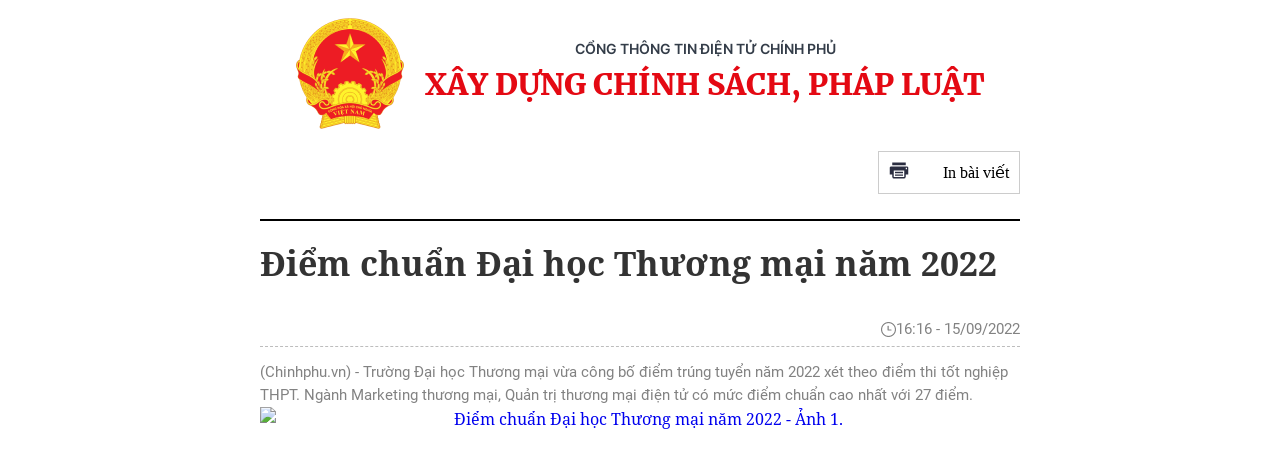

--- FILE ---
content_type: text/html; charset=utf-8
request_url: https://xaydungchinhsach.chinhphu.vn/print/diem-chuan-dai-hoc-thuong-mai-nam-2022-119220915161339033.htm
body_size: 7131
content:


        <!DOCTYPE html>
        <html>
        <head lang="vi">
            <meta http-equiv="Content-Type" content="text/html; charset=UTF-8" />
            <title runat="server">&#x110;i&#x1EC3;m chu&#x1EA9;n &#x110;&#x1EA1;i h&#x1ECD;c Th&#x1B0;&#x1A1;ng m&#x1EA1;i n&#x103;m 2022</title>
            <meta name="robots" content="noindex,nofollow" />
            <meta itemprop="headline" content="&#x110;i&#x1EC3;m chu&#x1EA9;n &#x110;&#x1EA1;i h&#x1ECD;c Th&#x1B0;&#x1A1;ng m&#x1EA1;i n&#x103;m 2022" />
            
<meta name="format-detection" content="telephone=no" />
<meta name="format-detection" content="address=no" />


<script nonce="sclotusinnline" type="text/javascript">
    var _ADM_Channel = '%2fchinh-sach-va-cuoc-song%2fdetail%2f';
</script>
<script nonce="sclotusinnline">
        function getMeta(t) { let e = document.getElementsByTagName("meta"); for (let n = 0; n < e.length; n++)if (e[n].getAttribute("name") === t) return e[n].getAttribute("content"); return "" }
    function loadJsAsync(jsLink, callback, crossorigin, integrity) {
        var scriptEl = document.createElement("script");
        scriptEl.type = "text/javascript";
        scriptEl.async = true;
        if (typeof callback == "function") {
            scriptEl.onreadystatechange = scriptEl.onload = function () {
                callback();
            };
        }
        if (typeof crossorigin != "undefined" && crossorigin != "")
            scriptEl.crossOrigin = 'anonymous';
        if (typeof integrity != "undefined" && integrity != "")
            scriptEl.setAttribute('integrity', integrity);

        scriptEl.src = jsLink;
        // if (typeof callbackEr != "undefined") {
        //     scriptEl.setAttribute('onerror', callbackEr);
        // }
        if (scriptEl) {
            var _scripts = document.getElementsByTagName("script");
            var checkappend = false;
            for (var i = 0; i < _scripts.length; i++) {
                if (_scripts[i].src == jsLink)
                    checkappend = true
            }
            if (!checkappend) {
                var head = document.getElementsByTagName('head')[0];
                head.appendChild(scriptEl);
            }
        }
    }
    var hdUserAgent = getMeta("uc:useragent");
    var isNotAllowAds = hdUserAgent.includes("not-allow-ads");
    // var isNotAllowAds = false;
    var __ADMPolyNonce = true;
</script>
<script nonce="sclotusinnline">
    var pageSettings = {
        DomainAPI: "https://s.chinhphu.vn",
        Domain: "https://xaydungchinhsach.chinhphu.vn",
        sharefbApiDomain: "https://sharefb.cnnd.vn",
        videoplayer: "https://vcplayer.mediacdn.vn",
        VideoToken: "[base64]",
        ajaxDomain: "https://hotroapi.baochinhphu.vn",
        commentSiteName: "",
        allowComment: "false",
        thumbDomain: "https://xdcs.cdnchinhphu.vn",
        fb_appid: "",
        siteId: "119",
        DomainApiVote: "https://s.chinhphu.vn"
    }
</script>

            <link rel="shortcut icon" href="https://static.mediacdn.vn/baochinhphu/image/favicon1.png" type="image/x-icon" />

            <link href="https://static.mediacdn.vn/PTT/minify/ttcp.common.min.14012022v1.css" rel="stylesheet" type="text/css" media="all" media="print" />
            <link href="https://static.mediacdn.vn/xaydungchinhsach/web_css/detail.min.27062022v1.css" rel="stylesheet" type="text/css" media="all" media="print" />
            <script async src="https://static.mediacdn.vn/xaydungchinhsach/web_js/detail.min.21062024v3.js" integrity="sha256-Ch7FsOkRdmsiOj1zafbxBN2jgMnY8fdrTAedqKVTSE0=" crossorigin="anonymous"></script>

            <style>
                .detail__pmain, .detail-container { width: 100%; }
                .header_new { border-bottom: 2px solid; margin-bottom: 20px; padding-bottom: 10px; }
                .printpage { padding: 10px; border: 1px solid #ccc; float: right; margin-bottom: 15px; display: flex; align-items: center; justify-content: space-between; width: 120px; }
                .detail-info { justify-content: flex-end; }
                .header__logo-avt { min-height: 110px; width: 110px; display: block; margin-right: 20px; }
                .header__logo-avt img {width:100%; height:100%; object-fit:cover}
                .header__logo { text-align: center; display: flex; align-items: center; justify-content: center; padding: 18px; }
                .header__lcontent .text { font-family: Inter; font-style: normal; font-weight: 600; font-size: 14px; line-height: 17px; text-align: center; text-transform: uppercase; color: #343d49; margin-bottom: 4px; }
                .header__lcontent .name { font-family: Merriweather; font-style: normal; font-weight: 900; font-size: 30px; line-height: 46px; text-align: center; color: #e40913; margin-bottom: 4px; }
                @media print {
                    .printpage { display: none !important; }
                    .detail-info { justify-content: flex-end; }
                    .header__logo-avt { min-height: 110px; width: 110px; display: block; margin-right: 20px; }
                    .header__logo-avt img { width: 100%; height: 100%; object-fit: cover }
                    .header__logo { text-align: center; display: flex; align-items: center; justify-content: center; padding: 18px; }
                    .header__lcontent .text { font-family: Inter; font-style: normal; font-weight: 600; font-size: 14px; line-height: 17px; text-align: center; text-transform: uppercase; color: #343d49; margin-bottom: 4px; }
                    .header__lcontent .name { font-family: Merriweather; font-style: normal; font-weight: 900; font-size: 30px; line-height: 46px; text-align: center; color: #e40913; margin-bottom: 4px; }
                }
            </style>
        </head>
        <body>
            <div style="width:760px; margin:auto; position:relative;">
                <div class="header_new clearfix">
                    <div class="w650px">
                        <div class="header__logo">
                            <a href="/" class="header__logo-avt" title="">
                                <img src="https://static.mediacdn.vn/baochinhphu/image/logo_bcp.png" alt="Báo chính phủ">
                            </a>
                            <div class="header__lcontent">
                                <p class="text">CỔNG THÔNG TIN ĐIỆN TỬ CHÍNH PHỦ</p>
                                <p class="name">XÂY DỰNG CHÍNH SÁCH, PHÁP LUẬT</p>
                            </div>
                        </div>
                        <a href="javascript:;" rel="nofollow" title="In bài viết" class="printpage">
                            <span class="icon">
                                <svg width="20" height="17" viewBox="0 0 20 17" fill="none" xmlns="http://www.w3.org/2000/svg">
                                    <path fill-rule="evenodd" clip-rule="evenodd" d="M16.6274 0.54808H3.37173V3.1886H16.6274V0.54808ZM17.953 4.51946H2.04625C1.31454 4.51946 0.720686 5.11331 0.721348 5.84502V12.4675H3.37247V15.1173C3.37247 15.8504 3.96633 16.4442 4.69936 16.4442H15.3045C16.0349 16.4442 16.6274 15.8524 16.6274 15.1213V12.4675H19.2786V5.83972C19.2786 5.10735 18.6847 4.51946 17.953 4.51946ZM17.953 7.17059H16.6274V5.84502H17.953V7.17059ZM15.3019 15.124H4.69737V8.49085H15.3019V15.124ZM6.02298 9.82172H13.9764V11.1473H6.02298V9.82172ZM13.9764 12.4728H6.02298V13.7984H13.9764V12.4728Z" fill="#2A2D40"></path>
                                </svg>
                            </span>
                            In bài viết
                        </a>
                    </div>
                </div>
                <div class="detail__page ">
                    <div class="detail__pflex">
                        <div class="detail__pmain">
                            <div class="detail-container category-page-detail" data-layout="1" data-key="keycd">
                                <h1 class="detail-title" data-role="title">&#x110;i&#x1EC3;m chu&#x1EA9;n &#x110;&#x1EA1;i h&#x1ECD;c Th&#x1B0;&#x1A1;ng m&#x1EA1;i n&#x103;m 2022</h1>
                                <div class="detail-info flex ">
                                    <div class="detail-time flex items-center" data-role="publishdate">
                                        <svg width="15" height="15" viewBox="0 0 15 15" fill="none" xmlns="http://www.w3.org/2000/svg">
                                            <path d="M7.5 0C3.3646 0 0 3.36442 0 7.5C0 11.6356 3.3646 15 7.5 15C11.6356 15 15 11.6356 15 7.5C15 3.36442 11.6354 0 7.5 0ZM7.5 13.9051C3.96826 13.9051 1.09488 11.0317 1.09488 7.5C1.09488 3.96826 3.96826 1.09488 7.5 1.09488C11.0317 1.09488 13.9051 3.96823 13.9051 7.49982C13.9051 11.0317 11.0317 13.9051 7.5 13.9051Z" fill="#828282"></path>
                                            <path d="M10.0548 7.5H7.68253V4.21532C7.68253 3.91295 7.43746 3.66788 7.13509 3.66788C6.83271 3.66788 6.58765 3.91295 6.58765 4.21532V8.04744C6.58765 8.34981 6.83271 8.59488 7.13509 8.59488H10.0548C10.3572 8.59488 10.6022 8.34981 10.6022 8.04744C10.6022 7.74507 10.3572 7.5 10.0548 7.5Z" fill="#828282"></path>
                                        </svg>
                                        <span>16:16 - 15/09/2022</span>
                                    </div>
                                </div>
                                <h2 class="detail-sapo" data-role="sapo">
                                    (Chinhphu.vn) - Tr&#x1B0;&#x1EDD;ng &#x110;&#x1EA1;i h&#x1ECD;c Th&#x1B0;&#x1A1;ng m&#x1EA1;i v&#x1EEB;a c&#xF4;ng b&#x1ED1; &#x111;i&#x1EC3;m tr&#xFA;ng tuy&#x1EC3;n n&#x103;m 2022 x&#xE9;t theo &#x111;i&#x1EC3;m thi t&#x1ED1;t nghi&#x1EC7;p THPT. Ng&#xE0;nh Marketing th&#x1B0;&#x1A1;ng m&#x1EA1;i, Qu&#x1EA3;n tr&#x1ECB; th&#x1B0;&#x1A1;ng m&#x1EA1;i &#x111;i&#x1EC7;n t&#x1EED; c&#xF3; m&#x1EE9;c &#x111;i&#x1EC3;m chu&#x1EA9;n cao nh&#x1EA5;t v&#x1EDB;i 27 &#x111;i&#x1EC3;m.
                                </h2>
                                <div class="detail-content afcbc-body" data-role="content">
                                    <figure class="VCSortableInPreviewMode noCaption" type="Photo" style=""><div><img src="https://xaydungchinhsach.qltns.mediacdn.vn/thumb_w/640/446259493575335936/2022/9/15/thuongmai20221-1663232789045893355485.jpg" id="img_494796976020455424" w="1200" h="1200" alt="Điểm chuẩn Đại học Thương mại năm 2022  - Ảnh 1." title="Điểm chuẩn Đại học Thương mại năm 2022  - Ảnh 1." rel="lightbox" photoid="494796976020455424" data-original="https://xaydungchinhsach.qltns.mediacdn.vn/446259493575335936/2022/9/15/thuongmai20221-1663232789045893355485.jpg" type="photo" style="max-width:100%;" width="1200" height="1200" loading="lazy"></div><figcaption class="PhotoCMS_Caption"><p data-placeholder="Nhập chú thích ảnh" class="NLPlaceholderShow"></p></figcaption></figure><figure class="VCSortableInPreviewMode noCaption" type="Photo" style=""><div><img src="https://xaydungchinhsach.qltns.mediacdn.vn/thumb_w/640/446259493575335936/2022/9/15/thuongmai20222-16632328181991884397702.jpg" id="img_494797097699782656" w="1200" h="1200" alt="Điểm chuẩn Đại học Thương mại năm 2022  - Ảnh 2." title="Điểm chuẩn Đại học Thương mại năm 2022  - Ảnh 2." rel="lightbox" photoid="494797097699782656" data-original="https://xaydungchinhsach.qltns.mediacdn.vn/446259493575335936/2022/9/15/thuongmai20222-16632328181991884397702.jpg" type="photo" style="max-width:100%;" width="1200" height="1200" loading="lazy"></div><figcaption class="PhotoCMS_Caption"><p data-placeholder="Nhập chú thích ảnh" class="NLPlaceholderShow"></p></figcaption></figure><p>ĐH Thương mại thông báo, thí sinh trúng tuyển xác nhận nhập học trực tuyến trên Cổng thông tin tuyển sinh của Bộ GDĐT&nbsp;từ ngày 16/9 đến trước 17h&nbsp;ngày 30/9.&nbsp;</p><p>Nhà trường&nbsp;sẽ gửi giấy báo trúng tuyển và nhập học qua đường bưu điện cho những thí sinh xác nhận nhập học trước 17h00 ngày 21/9/2022.&nbsp;</p><p>Thí sinh xác nhận nhập học sau 17h00 ngày 21/9&nbsp;đến trước 17h&nbsp;ngày 30/9 sẽ nhận Giấy báo trúng tuyển và nhập học tại Trường từ ngày 3/10.</p><p>Thí sinh thực hiện nhập học trực tuyến trên hệ thống nhập học của Trường từ ngày 19/9 đến trước 17h ngày 30/9, nộp hồ sơ nhập học (bản cứng) trực tiếp tại Trường từ 3/10 đến 21/10./.</p><!-- bonewsrelation --><div class="VCSortableInPreviewMode alignCenter type-6" type="RelatedNewsBox" data-style="align-center" relatednewsboxtype="type-6"><div class="kbwscwl-relatedbox type-6 xaydungchinhsach" style="width: 100%;"><ul class="kbwscwlr-list"><li class="kbwscwlrl" data-date="15/09/2022 15:36" data-id="119220915144845545" data-avatar="https://xaydungchinhsach.qltns.mediacdn.vn/446259493575335936/2022/9/15/sinhvien-1663227661730100995498-0-0-375-600-crop-1663227672984205240461.jpg" data-url="/cap-nhat-cac-truong-dai-hoc-cong-bo-diem-trung-tuyen-dot-1-119220915144845545.htm" data-title="CẬP NHẬT: DANH SÁCH CÁC TRƯỜNG ĐẠI HỌC CÔNG BỐ ĐIỂM TRÚNG TUYỂN ĐỢT 1"><span class="kbwscwlrl-label">Tham khảo thêm</span><div class="kbwscwlrl-content"><h4 class="kbwscwlrl-title"><a target="_blank" href="/cap-nhat-cac-truong-dai-hoc-cong-bo-diem-trung-tuyen-dot-1-119220915144845545.htm" class="title link-callout"><!-- react-text: 228 -->CẬP NHẬT: DANH SÁCH CÁC TRƯỜNG ĐẠI HỌC CÔNG BỐ ĐIỂM TRÚNG TUYỂN ĐỢT 1<!-- /react-text --><svg width="9" height="9" viewbox="0 0 9 9"><path d="M2.000,7.000 L2.000,-0.000 L9.000,-0.000 L9.000,7.000 L2.000,7.000 ZM8.000,1.000 L3.000,1.000 L3.000,6.000 L8.000,6.000 L8.000,1.000 ZM7.000,9.000 L1.000,9.000 L-0.000,9.000 L-0.000,2.000 L1.000,2.000 L1.000,8.000 L7.000,8.000 L7.000,9.000 Z" fill="#999"></path></svg></a></h4><a target="_blank" href="/cap-nhat-cac-truong-dai-hoc-cong-bo-diem-trung-tuyen-dot-1-119220915144845545.htm" class="kbwscwlrl-thumb-avata"><img src="https://xaydungchinhsach.qltns.mediacdn.vn/thumb_w/300/446259493575335936/2022/9/15/sinhvien-1663227661730100995498-0-0-375-600-crop-1663227672984205240461.jpg" alt="CẬP NHẬT: DANH SÁCH CÁC TRƯỜNG ĐẠI HỌC CÔNG BỐ ĐIỂM TRÚNG TUYỂN ĐỢT 1" loading="lazy" width="100%" height="auto"></a></div></li><li class="kbwscwlrl" data-date="15/09/2022 15:59" data-id="119220915155818193" data-avatar="https://xaydungchinhsach.qltns.mediacdn.vn/446259493575335936/2022/9/15/anh-dai-hoc-kinh-te-luat-16632320056491419145563-53-0-491-700-crop-16632320180511844276906.jpg" data-url="/truong-dai-hoc-kinh-te-luat-dhqg-tphcm-co-diem-chuan-tu-234-den-2755-119220915155818193.htm" data-title="Trường Đại học Kinh tế - Luật (ĐHQG TPHCM) có điểm chuẩn từ 23,4 đến 27,55"><span class="kbwscwlrl-label">Tham khảo thêm</span><div class="kbwscwlrl-content"><h4 class="kbwscwlrl-title"><a target="_blank" href="/truong-dai-hoc-kinh-te-luat-dhqg-tphcm-co-diem-chuan-tu-234-den-2755-119220915155818193.htm" class="title link-callout"><!-- react-text: 237 -->Trường Đại học Kinh tế - Luật (ĐHQG TPHCM) có điểm chuẩn từ 23,4 đến 27,55<!-- /react-text --><svg width="9" height="9" viewbox="0 0 9 9"><path d="M2.000,7.000 L2.000,-0.000 L9.000,-0.000 L9.000,7.000 L2.000,7.000 ZM8.000,1.000 L3.000,1.000 L3.000,6.000 L8.000,6.000 L8.000,1.000 ZM7.000,9.000 L1.000,9.000 L-0.000,9.000 L-0.000,2.000 L1.000,2.000 L1.000,8.000 L7.000,8.000 L7.000,9.000 Z" fill="#999"></path></svg></a></h4><a target="_blank" href="/truong-dai-hoc-kinh-te-luat-dhqg-tphcm-co-diem-chuan-tu-234-den-2755-119220915155818193.htm" class="kbwscwlrl-thumb-avata"><img src="https://xaydungchinhsach.qltns.mediacdn.vn/thumb_w/300/446259493575335936/2022/9/15/anh-dai-hoc-kinh-te-luat-16632320056491419145563-53-0-491-700-crop-16632320180511844276906.jpg" alt="Trường Đại học Kinh tế - Luật (ĐHQG TPHCM) có điểm chuẩn từ 23,4 đến 27,55" loading="lazy" width="100%" height="auto"></a></div></li><li class="kbwscwlrl" data-date="15/09/2022 15:33" data-id="119220915153335735" data-avatar="https://xaydungchinhsach.qltns.mediacdn.vn/446259493575335936/2022/9/15/hoc-phi-dh-thuy-loi-1663230575315978566599-0-19-457-750-crop-16632305854841980645348.jpg" data-url="/dai-hoc-thuy-loi-cong-bo-diem-chuan-nam-2022-cao-nhat-266-diem-119220915153335735.htm" data-title="Đại học Thủy Lợi công bố điểm chuẩn năm 2022, cao nhất 26,6 điểm"><span class="kbwscwlrl-label">Tham khảo thêm</span><div class="kbwscwlrl-content"><h4 class="kbwscwlrl-title"><a target="_blank" href="/dai-hoc-thuy-loi-cong-bo-diem-chuan-nam-2022-cao-nhat-266-diem-119220915153335735.htm" class="title link-callout"><!-- react-text: 246 -->Đại học Thủy Lợi công bố điểm chuẩn năm 2022, cao nhất 26,6 điểm<!-- /react-text --><svg width="9" height="9" viewbox="0 0 9 9"><path d="M2.000,7.000 L2.000,-0.000 L9.000,-0.000 L9.000,7.000 L2.000,7.000 ZM8.000,1.000 L3.000,1.000 L3.000,6.000 L8.000,6.000 L8.000,1.000 ZM7.000,9.000 L1.000,9.000 L-0.000,9.000 L-0.000,2.000 L1.000,2.000 L1.000,8.000 L7.000,8.000 L7.000,9.000 Z" fill="#999"></path></svg></a></h4><a target="_blank" href="/dai-hoc-thuy-loi-cong-bo-diem-chuan-nam-2022-cao-nhat-266-diem-119220915153335735.htm" class="kbwscwlrl-thumb-avata"><img src="https://xaydungchinhsach.qltns.mediacdn.vn/thumb_w/300/446259493575335936/2022/9/15/hoc-phi-dh-thuy-loi-1663230575315978566599-0-19-457-750-crop-16632305854841980645348.jpg" alt="Đại học Thủy Lợi công bố điểm chuẩn năm 2022, cao nhất 26,6 điểm" loading="lazy" width="100%" height="auto"></a></div></li><li class="kbwscwlrl" data-date="15/09/2022 15:19" data-id="119220915151730488" data-avatar="https://xaydungchinhsach.qltns.mediacdn.vn/446259493575335936/2022/9/15/giang-duong-g5-dai-hoc-nha-trang-16632297345331056229971-30-0-595-904-crop-16632297417191182294482.png" data-url="/dai-hoc-nha-trang-diem-chuan-trung-tuyen-cao-nhat-21-diem-119220915151730488.htm" data-title="Đại học Nha Trang: Điểm chuẩn trúng tuyển cao nhất 21 điểm"><span class="kbwscwlrl-label">Tham khảo thêm</span><div class="kbwscwlrl-content"><h4 class="kbwscwlrl-title"><a target="_blank" href="/dai-hoc-nha-trang-diem-chuan-trung-tuyen-cao-nhat-21-diem-119220915151730488.htm" class="title link-callout"><!-- react-text: 255 -->Đại học Nha Trang: Điểm chuẩn trúng tuyển cao nhất 21 điểm<!-- /react-text --><svg width="9" height="9" viewbox="0 0 9 9"><path d="M2.000,7.000 L2.000,-0.000 L9.000,-0.000 L9.000,7.000 L2.000,7.000 ZM8.000,1.000 L3.000,1.000 L3.000,6.000 L8.000,6.000 L8.000,1.000 ZM7.000,9.000 L1.000,9.000 L-0.000,9.000 L-0.000,2.000 L1.000,2.000 L1.000,8.000 L7.000,8.000 L7.000,9.000 Z" fill="#999"></path></svg></a></h4><a target="_blank" href="/dai-hoc-nha-trang-diem-chuan-trung-tuyen-cao-nhat-21-diem-119220915151730488.htm" class="kbwscwlrl-thumb-avata"><img src="https://xaydungchinhsach.qltns.mediacdn.vn/thumb_w/300/446259493575335936/2022/9/15/giang-duong-g5-dai-hoc-nha-trang-16632297345331056229971-30-0-595-904-crop-16632297417191182294482.png" alt="Đại học Nha Trang: Điểm chuẩn trúng tuyển cao nhất 21 điểm" loading="lazy" width="100%" height="auto"></a></div></li><li class="kbwscwlrl" data-date="15/09/2022 15:09" data-id="119220915150827927" data-avatar="https://xaydungchinhsach.qltns.mediacdn.vn/446259493575335936/2022/9/15/1-95-1663228993594810239291-0-56-529-902-crop-16632290041331710612315.png" data-url="/diem-chuan-trung-tuyen-dh-khoa-hoc-tu-nhien-dhqg-tphcm-dao-dong-17-282-diem-119220915150827927.htm" data-title="Điểm chuẩn trúng tuyển ĐH Khoa học tự nhiên (ĐHQG TP.HCM) dao động 17-28,2 điểm"><span class="kbwscwlrl-label">Tham khảo thêm</span><div class="kbwscwlrl-content"><h4 class="kbwscwlrl-title"><a target="_blank" href="/diem-chuan-trung-tuyen-dh-khoa-hoc-tu-nhien-dhqg-tphcm-dao-dong-17-282-diem-119220915150827927.htm" class="title link-callout"><!-- react-text: 264 -->Điểm chuẩn trúng tuyển ĐH Khoa học tự nhiên (ĐHQG TP.HCM) dao động 17-28,2 điểm<!-- /react-text --><svg width="9" height="9" viewbox="0 0 9 9"><path d="M2.000,7.000 L2.000,-0.000 L9.000,-0.000 L9.000,7.000 L2.000,7.000 ZM8.000,1.000 L3.000,1.000 L3.000,6.000 L8.000,6.000 L8.000,1.000 ZM7.000,9.000 L1.000,9.000 L-0.000,9.000 L-0.000,2.000 L1.000,2.000 L1.000,8.000 L7.000,8.000 L7.000,9.000 Z" fill="#999"></path></svg></a></h4><a target="_blank" href="/diem-chuan-trung-tuyen-dh-khoa-hoc-tu-nhien-dhqg-tphcm-dao-dong-17-282-diem-119220915150827927.htm" class="kbwscwlrl-thumb-avata"><img src="https://xaydungchinhsach.qltns.mediacdn.vn/thumb_w/300/446259493575335936/2022/9/15/1-95-1663228993594810239291-0-56-529-902-crop-16632290041331710612315.png" alt="Điểm chuẩn trúng tuyển ĐH Khoa học tự nhiên (ĐHQG TP.HCM) dao động 17-28,2 điểm" loading="lazy" width="100%" height="auto"></a></div></li><li class="kbwscwlrl" data-date="15/09/2022 14:55" data-id="119220915145454786" data-avatar="https://xaydungchinhsach.qltns.mediacdn.vn/446259493575335936/2022/9/15/anh2cosovatchat-1663228189902266714819-0-26-484-800-crop-16632282208531649705405.jpg" data-url="/diem-trung-tuyen-vao-truong-dh-kinh-te-tai-chinh-tp-hcm-119220915145454786.htm" data-title="Điểm trúng tuyển vào Trường ĐH Kinh tế - Tài chính TP HCM"><span class="kbwscwlrl-label">Tham khảo thêm</span><div class="kbwscwlrl-content"><h4 class="kbwscwlrl-title"><a target="_blank" href="/diem-trung-tuyen-vao-truong-dh-kinh-te-tai-chinh-tp-hcm-119220915145454786.htm" class="title link-callout"><!-- react-text: 273 -->Điểm trúng tuyển vào Trường ĐH Kinh tế - Tài chính TP HCM<!-- /react-text --><svg width="9" height="9" viewbox="0 0 9 9"><path d="M2.000,7.000 L2.000,-0.000 L9.000,-0.000 L9.000,7.000 L2.000,7.000 ZM8.000,1.000 L3.000,1.000 L3.000,6.000 L8.000,6.000 L8.000,1.000 ZM7.000,9.000 L1.000,9.000 L-0.000,9.000 L-0.000,2.000 L1.000,2.000 L1.000,8.000 L7.000,8.000 L7.000,9.000 Z" fill="#999"></path></svg></a></h4><a target="_blank" href="/diem-trung-tuyen-vao-truong-dh-kinh-te-tai-chinh-tp-hcm-119220915145454786.htm" class="kbwscwlrl-thumb-avata"><img src="https://xaydungchinhsach.qltns.mediacdn.vn/thumb_w/300/446259493575335936/2022/9/15/anh2cosovatchat-1663228189902266714819-0-26-484-800-crop-16632282208531649705405.jpg" alt="Điểm trúng tuyển vào Trường ĐH Kinh tế - Tài chính TP HCM" loading="lazy" width="100%" height="auto"></a></div></li><li class="kbwscwlrl" data-date="15/09/2022 14:32" data-id="119220915143214773" data-avatar="https://xaydungchinhsach.qltns.mediacdn.vn/446259493575335936/2022/9/15/bai-viet-nganh-ussh1221270anhtintuc-16632264205722132650247-161-0-903-1187-crop-16632264442431834929164.jpg" data-url="/dai-hoc-khxhnv-dhqg-ha-noi-diem-chuan-cao-nhat-2995-diem-119220915143214773.htm" data-title="Đại học KHXHNV- ĐHQG Hà Nội: Điểm chuẩn cao nhất 29,95 điểm"><span class="kbwscwlrl-label">Tham khảo thêm</span><div class="kbwscwlrl-content"><h4 class="kbwscwlrl-title"><a target="_blank" href="/dai-hoc-khxhnv-dhqg-ha-noi-diem-chuan-cao-nhat-2995-diem-119220915143214773.htm" class="title link-callout"><!-- react-text: 282 -->Đại học KHXHNV- ĐHQG Hà Nội: Điểm chuẩn cao nhất 29,95 điểm<!-- /react-text --><svg width="9" height="9" viewbox="0 0 9 9"><path d="M2.000,7.000 L2.000,-0.000 L9.000,-0.000 L9.000,7.000 L2.000,7.000 ZM8.000,1.000 L3.000,1.000 L3.000,6.000 L8.000,6.000 L8.000,1.000 ZM7.000,9.000 L1.000,9.000 L-0.000,9.000 L-0.000,2.000 L1.000,2.000 L1.000,8.000 L7.000,8.000 L7.000,9.000 Z" fill="#999"></path></svg></a></h4><a target="_blank" href="/dai-hoc-khxhnv-dhqg-ha-noi-diem-chuan-cao-nhat-2995-diem-119220915143214773.htm" class="kbwscwlrl-thumb-avata"><img src="https://xaydungchinhsach.qltns.mediacdn.vn/thumb_w/300/446259493575335936/2022/9/15/bai-viet-nganh-ussh1221270anhtintuc-16632264205722132650247-161-0-903-1187-crop-16632264442431834929164.jpg" alt="Đại học KHXHNV- ĐHQG Hà Nội: Điểm chuẩn cao nhất 29,95 điểm" loading="lazy" width="100%" height="auto"></a></div></li><li class="kbwscwlrl" data-date="15/09/2022 14:04" data-id="119220915133039092" data-avatar="https://xaydungchinhsach.qltns.mediacdn.vn/446259493575335936/2022/9/15/truong-dai-hoc-cong-nghe-cong-bo-diem-chuan-trung-tuyen-dot-1-2-8109-16632229256561384622511-0-0-512-820-crop-16632229705631284315002.jpg" data-url="/diem-chuan-truong-dai-hoc-cong-nghe-tp-hcm-119220915133039092.htm" data-title="Điểm chuẩn Trường Đại học Công nghệ TP HCM"><span class="kbwscwlrl-label">Tham khảo thêm</span><div class="kbwscwlrl-content"><h4 class="kbwscwlrl-title"><a target="_blank" href="/diem-chuan-truong-dai-hoc-cong-nghe-tp-hcm-119220915133039092.htm" class="title link-callout"><!-- react-text: 291 -->Điểm chuẩn Trường Đại học Công nghệ TP HCM<!-- /react-text --><svg width="9" height="9" viewbox="0 0 9 9"><path d="M2.000,7.000 L2.000,-0.000 L9.000,-0.000 L9.000,7.000 L2.000,7.000 ZM8.000,1.000 L3.000,1.000 L3.000,6.000 L8.000,6.000 L8.000,1.000 ZM7.000,9.000 L1.000,9.000 L-0.000,9.000 L-0.000,2.000 L1.000,2.000 L1.000,8.000 L7.000,8.000 L7.000,9.000 Z" fill="#999"></path></svg></a></h4><a target="_blank" href="/diem-chuan-truong-dai-hoc-cong-nghe-tp-hcm-119220915133039092.htm" class="kbwscwlrl-thumb-avata"><img src="https://xaydungchinhsach.qltns.mediacdn.vn/thumb_w/300/446259493575335936/2022/9/15/truong-dai-hoc-cong-nghe-cong-bo-diem-chuan-trung-tuyen-dot-1-2-8109-16632229256561384622511-0-0-512-820-crop-16632229705631284315002.jpg" alt="Điểm chuẩn Trường Đại học Công nghệ TP HCM" loading="lazy" width="100%" height="auto"></a></div></li><li class="kbwscwlrl" data-date="15/09/2022 14:03" data-id="119220915134437186" data-avatar="https://xaydungchinhsach.qltns.mediacdn.vn/446259493575335936/2022/9/15/dai-hoc-gia-dinh-1-1-16632239372281244571057-0-56-1125-1856-crop-1663223978777653529320.jpg" data-url="/diem-chuan-trung-tuyen-vao-dai-hoc-gia-dinh-la-bao-nhieu-119220915134437186.htm" data-title="Điểm chuẩn trúng tuyển vào Đại học Gia Định là bao nhiêu?"><span class="kbwscwlrl-label">Tham khảo thêm</span><div class="kbwscwlrl-content"><h4 class="kbwscwlrl-title"><a target="_blank" href="/diem-chuan-trung-tuyen-vao-dai-hoc-gia-dinh-la-bao-nhieu-119220915134437186.htm" class="title link-callout"><!-- react-text: 300 -->Điểm chuẩn trúng tuyển vào Đại học Gia Định là bao nhiêu?<!-- /react-text --><svg width="9" height="9" viewbox="0 0 9 9"><path d="M2.000,7.000 L2.000,-0.000 L9.000,-0.000 L9.000,7.000 L2.000,7.000 ZM8.000,1.000 L3.000,1.000 L3.000,6.000 L8.000,6.000 L8.000,1.000 ZM7.000,9.000 L1.000,9.000 L-0.000,9.000 L-0.000,2.000 L1.000,2.000 L1.000,8.000 L7.000,8.000 L7.000,9.000 Z" fill="#999"></path></svg></a></h4><a target="_blank" href="/diem-chuan-trung-tuyen-vao-dai-hoc-gia-dinh-la-bao-nhieu-119220915134437186.htm" class="kbwscwlrl-thumb-avata"><img src="https://xaydungchinhsach.qltns.mediacdn.vn/thumb_w/300/446259493575335936/2022/9/15/dai-hoc-gia-dinh-1-1-16632239372281244571057-0-56-1125-1856-crop-1663223978777653529320.jpg" alt="Điểm chuẩn trúng tuyển vào Đại học Gia Định là bao nhiêu?" loading="lazy" width="100%" height="auto"></a></div></li><li class="kbwscwlrl" data-date="15/09/2022 13:50" data-id="11922091513122057" data-avatar="https://xaydungchinhsach.qltns.mediacdn.vn/446259493575335936/2022/9/15/9-11-32636-380x250-1663221800389298529520-0-0-238-380-crop-16632218183141943076384.jpg" data-url="/dai-hoc-canh-sat-nhan-dan-cong-bo-diem-trung-tuyen-11922091513122057.htm" data-title="Đại  học Cảnh sát Nhân dân công bố điểm trúng tuyển"><span class="kbwscwlrl-label">Tham khảo thêm</span><div class="kbwscwlrl-content"><h4 class="kbwscwlrl-title"><a target="_blank" href="/dai-hoc-canh-sat-nhan-dan-cong-bo-diem-trung-tuyen-11922091513122057.htm" class="title link-callout"><!-- react-text: 309 -->Đại  học Cảnh sát Nhân dân công bố điểm trúng tuyển<!-- /react-text --><svg width="9" height="9" viewbox="0 0 9 9"><path d="M2.000,7.000 L2.000,-0.000 L9.000,-0.000 L9.000,7.000 L2.000,7.000 ZM8.000,1.000 L3.000,1.000 L3.000,6.000 L8.000,6.000 L8.000,1.000 ZM7.000,9.000 L1.000,9.000 L-0.000,9.000 L-0.000,2.000 L1.000,2.000 L1.000,8.000 L7.000,8.000 L7.000,9.000 Z" fill="#999"></path></svg></a></h4><a target="_blank" href="/dai-hoc-canh-sat-nhan-dan-cong-bo-diem-trung-tuyen-11922091513122057.htm" class="kbwscwlrl-thumb-avata"><img src="https://xaydungchinhsach.qltns.mediacdn.vn/thumb_w/300/446259493575335936/2022/9/15/9-11-32636-380x250-1663221800389298529520-0-0-238-380-crop-16632218183141943076384.jpg" alt="Đại  học Cảnh sát Nhân dân công bố điểm trúng tuyển" loading="lazy" width="100%" height="auto"></a></div></li><li class="kbwscwlrl" data-date="15/09/2022 13:05" data-id="119220914103715047" data-avatar="https://xaydungchinhsach.qltns.mediacdn.vn/446259493575335936/2022/9/14/nhung-dieu-can-biet-ve-tuyen-sinh-cong-an-nhan-dan-nam-2020-43945-16631260039781620002662-78-0-1328-2000-crop-1663126013165449507129.jpg" data-url="/huong-dan-tuyen-sinh-dao-tao-van-bang-2-cong-an-nhan-dan-nam-2022-119220914103715047.htm" data-title="Hướng dẫn tuyển sinh đào tạo văn bằng 2 các trường Công an nhân dân năm 2022"><span class="kbwscwlrl-label">Tham khảo thêm</span><div class="kbwscwlrl-content"><h4 class="kbwscwlrl-title"><a target="_blank" href="/huong-dan-tuyen-sinh-dao-tao-van-bang-2-cong-an-nhan-dan-nam-2022-119220914103715047.htm" class="title link-callout"><!-- react-text: 318 -->Hướng dẫn tuyển sinh đào tạo văn bằng 2 các trường Công an nhân dân năm 2022<!-- /react-text --><svg width="9" height="9" viewbox="0 0 9 9"><path d="M2.000,7.000 L2.000,-0.000 L9.000,-0.000 L9.000,7.000 L2.000,7.000 ZM8.000,1.000 L3.000,1.000 L3.000,6.000 L8.000,6.000 L8.000,1.000 ZM7.000,9.000 L1.000,9.000 L-0.000,9.000 L-0.000,2.000 L1.000,2.000 L1.000,8.000 L7.000,8.000 L7.000,9.000 Z" fill="#999"></path></svg></a></h4><a target="_blank" href="/huong-dan-tuyen-sinh-dao-tao-van-bang-2-cong-an-nhan-dan-nam-2022-119220914103715047.htm" class="kbwscwlrl-thumb-avata"><img src="https://xaydungchinhsach.qltns.mediacdn.vn/thumb_w/300/446259493575335936/2022/9/14/nhung-dieu-can-biet-ve-tuyen-sinh-cong-an-nhan-dan-nam-2020-43945-16631260039781620002662-78-0-1328-2000-crop-1663126013165449507129.jpg" alt="Hướng dẫn tuyển sinh đào tạo văn bằng 2 các trường Công an nhân dân năm 2022" loading="lazy" width="100%" height="auto"></a></div></li><li class="kbwscwlrl" data-date="15/09/2022 12:25" data-id="119220915091609984" data-avatar="https://xaydungchinhsach.qltns.mediacdn.vn/446259493575335936/2022/9/15/qdoi-003041-1663207897165912178814-9-0-415-650-crop-16632079283181389129775.jpg" data-url="/truoc-17-9-bo-quoc-phong-cong-bo-diem-chuan-vao-cac-truong-quan-doi-119220915091609984.htm" data-title="Trước 17/9, Bộ Quốc phòng công bố điểm chuẩn vào các trường quân đội"><span class="kbwscwlrl-label">Tham khảo thêm</span><div class="kbwscwlrl-content"><h4 class="kbwscwlrl-title"><a target="_blank" href="/truoc-17-9-bo-quoc-phong-cong-bo-diem-chuan-vao-cac-truong-quan-doi-119220915091609984.htm" class="title link-callout"><!-- react-text: 327 -->Trước 17/9, Bộ Quốc phòng công bố điểm chuẩn vào các trường quân đội<!-- /react-text --><svg width="9" height="9" viewbox="0 0 9 9"><path d="M2.000,7.000 L2.000,-0.000 L9.000,-0.000 L9.000,7.000 L2.000,7.000 ZM8.000,1.000 L3.000,1.000 L3.000,6.000 L8.000,6.000 L8.000,1.000 ZM7.000,9.000 L1.000,9.000 L-0.000,9.000 L-0.000,2.000 L1.000,2.000 L1.000,8.000 L7.000,8.000 L7.000,9.000 Z" fill="#999"></path></svg></a></h4><a target="_blank" href="/truoc-17-9-bo-quoc-phong-cong-bo-diem-chuan-vao-cac-truong-quan-doi-119220915091609984.htm" class="kbwscwlrl-thumb-avata"><img src="https://xaydungchinhsach.qltns.mediacdn.vn/thumb_w/300/446259493575335936/2022/9/15/qdoi-003041-1663207897165912178814-9-0-415-650-crop-16632079283181389129775.jpg" alt="Trước 17/9, Bộ Quốc phòng công bố điểm chuẩn vào các trường quân đội" loading="lazy" width="100%" height="auto"></a></div></li><li class="kbwscwlrl" data-date="15/09/2022 11:18" data-id="119220914155753495" data-avatar="https://xaydungchinhsach.qltns.mediacdn.vn/446259493575335936/2022/9/14/dnt-0108-5906-16631457228331201463922-35-0-547-820-crop-1663145732732258489595.jpg" data-url="/chot-phuong-an-cong-bo-diem-chuan-dai-hoc-119220914155753495.htm" data-title="'Chốt' phương án công bố điểm chuẩn đại học"><span class="kbwscwlrl-label">Tham khảo thêm</span><div class="kbwscwlrl-content"><h4 class="kbwscwlrl-title"><a target="_blank" href="/chot-phuong-an-cong-bo-diem-chuan-dai-hoc-119220914155753495.htm" class="title link-callout"><!-- react-text: 336 -->'Chốt' phương án công bố điểm chuẩn đại học<!-- /react-text --><svg width="9" height="9" viewbox="0 0 9 9"><path d="M2.000,7.000 L2.000,-0.000 L9.000,-0.000 L9.000,7.000 L2.000,7.000 ZM8.000,1.000 L3.000,1.000 L3.000,6.000 L8.000,6.000 L8.000,1.000 ZM7.000,9.000 L1.000,9.000 L-0.000,9.000 L-0.000,2.000 L1.000,2.000 L1.000,8.000 L7.000,8.000 L7.000,9.000 Z" fill="#999"></path></svg></a></h4><a target="_blank" href="/chot-phuong-an-cong-bo-diem-chuan-dai-hoc-119220914155753495.htm" class="kbwscwlrl-thumb-avata"><img src="https://xaydungchinhsach.qltns.mediacdn.vn/thumb_w/300/446259493575335936/2022/9/14/dnt-0108-5906-16631457228331201463922-35-0-547-820-crop-1663145732732258489595.jpg" alt="'Chốt' phương án công bố điểm chuẩn đại học" loading="lazy" width="100%" height="auto"></a></div></li><li class="kbwscwlrl" data-date="15/09/2022 11:16" data-id="119220914151503564" data-avatar="https://xaydungchinhsach.qltns.mediacdn.vn/446259493575335936/2022/9/14/nguyentancuong-16631429883411266333239-36-0-449-660-crop-1663143280642684836980.jpg" data-url="/bo-quoc-phong-xet-duyet-diem-chuan-tuyen-sinh-quan-su-nam-2022-119220914151503564.htm" data-title="Bộ Quốc phòng xét duyệt điểm chuẩn tuyển sinh quân sự năm 2022"><span class="kbwscwlrl-label">Tham khảo thêm</span><div class="kbwscwlrl-content"><h4 class="kbwscwlrl-title"><a target="_blank" href="/bo-quoc-phong-xet-duyet-diem-chuan-tuyen-sinh-quan-su-nam-2022-119220914151503564.htm" class="title link-callout"><!-- react-text: 345 -->Bộ Quốc phòng xét duyệt điểm chuẩn tuyển sinh quân sự năm 2022<!-- /react-text --><svg width="9" height="9" viewbox="0 0 9 9"><path d="M2.000,7.000 L2.000,-0.000 L9.000,-0.000 L9.000,7.000 L2.000,7.000 ZM8.000,1.000 L3.000,1.000 L3.000,6.000 L8.000,6.000 L8.000,1.000 ZM7.000,9.000 L1.000,9.000 L-0.000,9.000 L-0.000,2.000 L1.000,2.000 L1.000,8.000 L7.000,8.000 L7.000,9.000 Z" fill="#999"></path></svg></a></h4><a target="_blank" href="/bo-quoc-phong-xet-duyet-diem-chuan-tuyen-sinh-quan-su-nam-2022-119220914151503564.htm" class="kbwscwlrl-thumb-avata"><img src="https://xaydungchinhsach.qltns.mediacdn.vn/thumb_w/300/446259493575335936/2022/9/14/nguyentancuong-16631429883411266333239-36-0-449-660-crop-1663143280642684836980.jpg" alt="Bộ Quốc phòng xét duyệt điểm chuẩn tuyển sinh quân sự năm 2022" loading="lazy" width="100%" height="auto"></a></div></li></ul></div></div><!-- eonewsrelation --><!--Thu Sep 15 2022 16:16:59 GMT+0700 (Giờ Đông Dương) -- Thu Sep 15 2022 16:16:59 GMT+0700 (Giờ Đông Dương) -- Thu Sep 15 2022 16:17:49 GMT+0700 (Giờ Đông Dương)-->
                                </div>
                                <div data-role="author" class="detail-author"></div>
                            </div>
                        </div>
                    </div>
                </div>
            </div>
            <script nonce="sclotusinnline" type="text/javascript">
                (runinit = window.runinit || []).push(function () {
                    if ($('.printpage').length > 0) {
                        $('.printpage').off('click').on('click', function () {
                            window.print();
                        });
                    }
                });
            </script>
        </body>
    </html>

